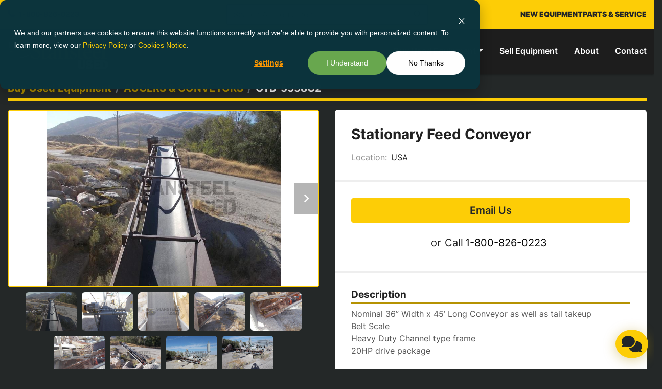

--- FILE ---
content_type: text/html; charset=utf-8
request_url: https://www.stansteelused.com/listings/5304708-used-stationary-feed-conveyor
body_size: 8191
content:
<!DOCTYPE html><html id="mh" lang="en"><head><title>Used Stationary Feed Conveyor for Sale in USA</title><meta content="Used Stationary Feed Conveyor for Sale in USA" property="title" /><meta content="text/html; charset=UTF-8" http-equiv="Content-Type" /><meta content="width=device-width, initial-scale=1.0" name="viewport" /><meta content="Nominal 36” Width x 45’ Long Conveyor as well as tail takeup Belt Scale Heavy Duty Channel type frame 20HP drive package." name="description" /><meta content="wss://system.machinio.com/cable" name="cable-url" /><meta content="Nominal 36” Width x 45’ Long Conveyor as well as tail takeup Belt Scale Heavy Duty Channel type frame 20HP drive package." property="og:description" /><meta content="Used Stationary Feed Conveyor for Sale in USA" property="og:title" /><meta content="website" property="og:type" /><meta content="summary_large_image" property="twitter:card" /><meta content="Used Stationary Feed Conveyor for Sale in USA" property="twitter:title" /><meta content="Nominal 36” Width x 45’ Long Conveyor as well as tail takeup Belt Scale Heavy Duty Channel type frame 20HP drive package." property="twitter:description" /><meta content="https://i.machineryhost.com/29539ed932d32f1c56324cded92c07c2/a9226c67a226936c32665c945a3fd11f/large-used-stationary-feed-conveyor.jpg" property="twitter:image" /><link href="https://i.machineryhost.com" rel="preconnect" /><link href="https://i.system.machinio.com" rel="preconnect" /><link href="https://s3.amazonaws.com" rel="preconnect" /><meta content="https://i.machineryhost.com/29539ed932d32f1c56324cded92c07c2/a9226c67a226936c32665c945a3fd11f/large-used-stationary-feed-conveyor.jpg" property="og:image" /><link rel="stylesheet" href="/styles/custom-48536a5fd67d401d6fd543f787ee4d87.css" media="all" /><link rel="stylesheet" href="/packs/css/918-ca3a6288.css" media="all" />
<link rel="stylesheet" href="/packs/css/application-5f9e7bfe.css" media="all" /><style>.site-footer__logo img,.site-header__logo img{height:72px}.blog_post__body__content,.breadcrumb-item,.breadcrumb-item .breadcrumb-title,.breadcrumb-item.active,.custom-page-title,.index-header .print-button,.index-header__title,.utility-button__wrapper .email-button,.utility-button__wrapper .print-button{color:#fff}.site-footer .heading-text-color,.site-footer h2{color:#212121}div#pushbar-container{z-index:1001}.pushbar_locked .pushbar_overlay{z-index:1000 !important}#lead_form .col-12:has(#country>option:checked:not([value="United States"]))~.col-12:has(#State){display:none !important}.site-header__search-bar__input::-webkit-input-placeholder{text-transform:capitalize}.site-header__search-bar__input::-moz-placeholder{text-transform:capitalize}.site-header__search-bar__input:-ms-input-placeholder{text-transform:capitalize}.site-header__search-bar__input::placeholder{text-transform:capitalize}.error-404__wrapper{color:white}div.error-404__content h3{color:white !important}h5.notranslate a{color:white !important}ul{list-style:none}div.content h1{text-shadow:4px 3px 3px #272314e3 !important}div[data-section="648f58"] section{min-height:70vh;align-content:center}div[data-section="86f7a4"]{min-height:70vh;align-content:center}.site-header__top{padding-bottom:0.5rem !important}@media (max-width: 575.98px){.site-header__logo img{height:60px !important}.site-header__top{line-height:0.5rem}[data-section="a64924"] .content h1{font-size:44px !important}}.listing-filters>div>div.btn-group{display:none !important}a#filters-toggle-button{display:none !important}[data-section="bec16f"] .btn.btn-primary.px-md-4.py-md-3{font-weight:700 !important}[data-section="8fad5e"] .btn-primary.btn.py-lg-3{font-weight:700 !important}[data-section="f3672b"] .cta-button{font-weight:800 !important}
</style><link href="https://www.stansteelused.com/listings/5304708-used-stationary-feed-conveyor" rel="canonical" /><meta content="https://www.stansteelused.com/listings/5304708-used-stationary-feed-conveyor" property="og:url" /><script type="text/javascript" id="hs-script-loader" async defer src="//js.hs-scripts.com/14511052.js"></script>
<script>
  var _hsp = window._hsp = window._hsp || [];
  _hsp.push(['addPrivacyConsentListener', (consent) => {
    if (consent.categories.analytics) {

      // Google Tag Manager
      (function(w,d,s,l,i){
        w[l]=w[l]||[];
        w[l].push({'gtm.start': new Date().getTime(), event:'gtm.js'});
        var f=d.getElementsByTagName(s)[0],
            j=d.createElement(s),
            dl=l!='dataLayer'?'&l='+l:'';
        j.async=true;
        j.src='https://www.googletagmanager.com/gtm.js?id='+i+dl;
        f.parentNode.insertBefore(j,f);
      })(window, document, 'script', 'dataLayer', 'GTM-P9ZFVQ8');
    }
  }]);
</script><link rel="icon" type="image/x-icon" href="https://f.machineryhost.com/29539ed932d32f1c56324cded92c07c2/f33f646e5c9de86a469f4df7a5d1bd12/favicon.png" /><link rel="apple-touch-icon" type="image/png" href="https://f.machineryhost.com/29539ed932d32f1c56324cded92c07c2/f33f646e5c9de86a469f4df7a5d1bd12/favicon.png" /><script id="json-ld" type="application/ld+json">{"@context":"https://schema.org/","@type":"Product","name":"Stationary Feed Conveyor","description":"Nominal 36” Width x 45’ Long Conveyor as well as tail takeup Belt Scale Heavy Duty Channel type frame 20HP drive package","productID":5304708,"category":"AUGERS \u0026 CONVEYORS","offers":{"@type":"Offer","url":"https://www.stansteelused.com/listings/5304708-used-stationary-feed-conveyor","itemCondition":"https://schema.org/UsedCondition","availability":"http://schema.org/InStock","seller":"Stansteel Used"},"brand":{"@type":"Brand","name":"UNKNOWN"},"model":"WASTE CONV","sku":"GTB-5358C2","image":["https://i.machineryhost.com/29539ed932d32f1c56324cded92c07c2/a9226c67a226936c32665c945a3fd11f/large-used-stationary-feed-conveyor.jpg","https://i.machineryhost.com/29539ed932d32f1c56324cded92c07c2/ce81875fa2ca35b6c59faf3eff50d93f/large-used-stationary-feed-conveyor.jpg","https://i.machineryhost.com/29539ed932d32f1c56324cded92c07c2/258cd391877e94cfa141e72d07146af0/large-used-stationary-feed-conveyor.jpg","https://i.machineryhost.com/29539ed932d32f1c56324cded92c07c2/8efa44a293ccd4ff15bb41e944cf7263/large-used-stationary-feed-conveyor.jpg","https://i.machineryhost.com/29539ed932d32f1c56324cded92c07c2/8bc286e0fd0965eac5ab045cb31e5239/large-used-stationary-feed-conveyor.jpg","https://i.machineryhost.com/29539ed932d32f1c56324cded92c07c2/5b9be4030137b34b6d9f4175fef5ace9/large-used-stationary-feed-conveyor.jpg","https://i.machineryhost.com/29539ed932d32f1c56324cded92c07c2/9bc46507b607ab2df09e03f0d62f1fae/large-used-stationary-feed-conveyor.jpg","https://i.machineryhost.com/29539ed932d32f1c56324cded92c07c2/9a341342c1631862416842be30ec4182/large-used-stationary-feed-conveyor.jpg","https://i.machineryhost.com/29539ed932d32f1c56324cded92c07c2/b90b1a54b8cdb860674dbb47a13bc13d/large-used-stationary-feed-conveyor.jpg"]}</script><script id="json-ld" type="application/ld+json">{ "@context" : "https://schema.org", "@type" : "LocalBusiness", "name" : "Stansteel Used", "address" : "12711 Townepark Way, Louisville, KY 40243, USA", "url" : "https://www.stansteelused.com", "image": "https://f.machineryhost.com/29539ed932d32f1c56324cded92c07c2/11aa203bcbba5e5fe332e1701ffb170f/logo.webp", "telephone" : "1-800-826-0223"}</script></head><body class="body-s3161 body-xl-container"><code data-configs="{&quot;currency&quot;:&quot;usd&quot;,&quot;convert_prices&quot;:false,&quot;gdpr_compliance&quot;:false,&quot;currency_iso_code&quot;:false,&quot;show_webshop_stripe_invoice_checkout_hint&quot;:false,&quot;private_price_webshop&quot;:false,&quot;enable_listing_quantity&quot;:false,&quot;allow_offer&quot;:false,&quot;terms_of_sales_path&quot;:null,&quot;automated_locale&quot;:false,&quot;primary_language_code&quot;:&quot;en&quot;,&quot;manual_languages&quot;:[&quot;en&quot;],&quot;controller_name&quot;:&quot;listings&quot;,&quot;webshop_type&quot;:&quot;ecommerce&quot;,&quot;create_webshop_lead&quot;:null,&quot;display_cookies_consent&quot;:null,&quot;privacy_policy_page&quot;:&quot;/pages/privacy-policy&quot;,&quot;contact_form_attach_files_limit&quot;:10,&quot;submit_order_button_text&quot;:null,&quot;shopping_cart_header_title&quot;:null,&quot;custom_newsletter_button_title&quot;:null,&quot;restrict_lead_submission_by_buyer_location&quot;:false}"></code><div class="page-wrapper"><div class="hidden-print header-layout"><header class="site-header site-header__content besil sticky-nav" id="site-header"><div class="site-header__top bg-primary py-3 py-xl-2"><div class="container"><div class="row align-items-center"><div class="col-12 col-xl-4 mb-3 mb-xl-0"><div class="phone d-flex justify-content-center justify-content-xl-start site-header__contacts__item"><a class="contact-tracking phone notranslate" href="tel:18008260223"> 1-800-826-0223</a></div></div><div class="col-12 col-xl-4 order-1 order-xl-0"><form action="/listings" class="position-relative site-header__search-bar" id="site-header-search-bar" method="get"><input aria-label="Search" autocomplete="off" class="site-header__search-bar__input ui-autocomplete-input form-control" data-role="searchbar" name="q" placeholder="Search all equipment" type="search" /><button class="text-nowrap btn site-header__search-bar__submit" id="btn__search" title="submit" type="submit"><i class="fa fa-search"></i></button></form></div><div class="col-12 col-xl-4"><div class="d-flex flex-column flex-lg-row justify-content-xl-end align-items-center justify-content-lg-center"><div class="site-header__second-description mb-3 mb-xl-0"><div class="d-flex gap-16"><a class="font-weight-bold" target="_blank" href="https://stansteel.com/"><strong>NEW EQUIPMENT</strong></a><a class="font-weight-bold" target="_blank" href="https://hotmixparts.com/"><strong>PARTS & SERVICE</strong></a></div></div></div></div></div></div></div><div class="site-header__content py-3 py-xl-2"><div class="container"><div class="d-flex justify-content-between align-items-center"><div class="site-header__logo  "><a class="" href="/"><img class="" alt="Stansteel Used" src="https://f.machineryhost.com/29539ed932d32f1c56324cded92c07c2/11aa203bcbba5e5fe332e1701ffb170f/logo.webp" /></a></div><nav class="primary-nav flex-shrink-0"><ul class="primary-nav__navbar"><li class="primary-nav__item inventory"><div class="dropdown primary-nav__dropdown"><div aria-expanded="false" aria-haspopup="true" class="primary-nav__link dropdown-toggle" id="dropdownMenuButton" role="button"><a href="/categories">Buy Used Equipment</a></div><div aria-labelledby="dropdownMenuButton" class="dropdown-menu primary-nav__dropdown-menu m-0"><div class="d-flex"><div class="primary-nav__link-block multicolumn mr-3" style="column-count: 3;"><div class="primary-nav__link-block__item"><a class="dropdown-item  " href="/additive-dust-silos">ADDITIVE &amp; DUST SILOS</a></div><div class="primary-nav__link-block__item"><a class="dropdown-item  " href="/augers-conveyors">AUGERS &amp; CONVEYORS</a></div><div class="primary-nav__link-block__item"><a class="dropdown-item  " href="/baghouses-wet-scrubbers">BAGHOUSES &amp; WET SCRUBBERS</a></div><div class="primary-nav__link-block__item"><a class="dropdown-item  " href="/batch-plants-towers">BATCH PLANTS &amp; TOWERS</a></div><div class="primary-nav__link-block__item"><a class="dropdown-item  " href="/burners-burner-blowers">BURNERS &amp; BURNER BLOWERS</a></div><div class="primary-nav__link-block__item"><a class="dropdown-item  " href="/cold-feed-systems">COLD FEED SYSTEMS</a></div><div class="primary-nav__link-block__item"><a class="dropdown-item  " href="/control-houses-controls">CONTROL HOUSES &amp; CONTROLS</a></div><div class="primary-nav__link-block__item"><a class="dropdown-item  dropdown-children" href="/drag-slat-conveyors-bintop-conveyors">DRAG SLAT CONVEYORS &amp; BINTOP CONVEYORS</a><div class="dropdown-item grandchildren w-100"><a class="dropdown-item" data-role="grandchildren-item" href="/drag-slat-conveyors-bintop-conveyors/bintops">BINTOPS</a></div></div><div class="primary-nav__link-block__item"><a class="dropdown-item  " href="/drum-mix-plants-complete">DRUM MIX PLANTS (COMPLETE)</a></div><div class="primary-nav__link-block__item"><a class="dropdown-item  " href="/drums">DRUMS</a></div><div class="primary-nav__link-block__item"><a class="dropdown-item  " href="/dryers">DRYERS</a></div><div class="primary-nav__link-block__item"><a class="dropdown-item  " href="/elevators">ELEVATORS</a></div><div class="primary-nav__link-block__item"><a class="dropdown-item  " href="/heaters-pre-heaters">HEATERS &amp; PRE-HEATERS</a></div><div class="primary-nav__link-block__item"><a class="dropdown-item  " href="/primary-collector">PRIMARY COLLECTOR</a></div><div class="primary-nav__link-block__item"><a class="dropdown-item  " href="/pugmills">PUGMILLS</a></div><div class="primary-nav__link-block__item"><a class="dropdown-item  dropdown-children" href="/recycle-equipment">RECYCLE EQUIPMENT</a><div class="dropdown-item grandchildren w-100"><a class="dropdown-item" data-role="grandchildren-item" href="/recycle-equipment/breaker">BREAKER</a></div></div><div class="primary-nav__link-block__item"><a class="dropdown-item  " href="/screen-decks">SCREEN DECKS</a></div><div class="primary-nav__link-block__item"><a class="dropdown-item  " href="/shuttle-buggy">SHUTTLE BUGGY</a></div><div class="primary-nav__link-block__item"><a class="dropdown-item  dropdown-children" href="/silos-silo-systems">SILOS &amp; SILO SYSTEMS</a><div class="dropdown-item grandchildren w-100"><a class="dropdown-item" data-role="grandchildren-item" href="/silos-silo-systems/silo-systems">SILO SYSTEMS</a></div></div><div class="primary-nav__link-block__item"><a class="dropdown-item  " href="/tanks-ac-additive-calibration-fuel">TANKS (AC, ADDITIVE, CALIBRATION, FUEL)</a></div><div class="primary-nav__link-block__item"><a class="dropdown-item  " href="/truck-scales">TRUCK SCALES</a></div><hr /><a class="dropdown-item view-all" href="/categories">View All</a></div></div></div></div></li><li class="primary-nav__item"><a class="primary-nav__link" href="/pages/sell-equipment">Sell Equipment</a></li><li class="primary-nav__item"><a class="primary-nav__link" href="/pages/about">About</a></li><li class="primary-nav__item"><a class="primary-nav__link" href="/pages/contact">Contact</a></li></ul></nav><div class="hamburger-wrapper d-flex d-lg-none align-items-center ml-4 p-3" data-role="hamburger-menu"><button aria-label="Menu" class="hamburger hamburger--spin d-flex align-items-center" type="button"><div class="hamburger-box"><div class="hamburger-inner"></div></div></button><h5 class="ml-2 mb-0">Menu</h5></div></div></div></div></header></div><div class="page-layout" id="page-layout"><div class="page-inner" id="page-inner"><div class="listing-show default" data-listing-id="5304708" role="main"><div class="container"><div class="index-header__outer row mt-2"><div class="index-header col-12"><div class="index-header__inner"><nav aria-label="breadcrumb" class="py-2"><ol class="breadcrumb" itemscope="" itemtype="http://schema.org/BreadcrumbList"><li class="breadcrumb-item" itemid="/categories" itemprop="itemListElement" itemscope="" itemtype="http://schema.org/ListItem"><meta content="1" itemprop="position" /><a itemprop="item" itemtype="http://schema.org/Thing" itemid="/categories" itemscope="itemscope" aria-label="Buy Used Equipment" href="/categories"><span itemprop="name">Buy Used Equipment</span></a></li><li class="breadcrumb-item" itemid="/augers-conveyors" itemprop="itemListElement" itemscope="" itemtype="http://schema.org/ListItem"><meta content="2" itemprop="position" /><a itemprop="item" itemtype="http://schema.org/Thing" itemid="/augers-conveyors" itemscope="itemscope" aria-label="AUGERS &amp; CONVEYORS" href="/augers-conveyors"><span itemprop="name">AUGERS &amp; CONVEYORS</span></a></li><li class="breadcrumb-item active" itemid="/listings/5304708-used-stationary-feed-conveyor" itemprop="itemListElement" itemscope="" itemtype="http://schema.org/ListItem"><meta content="3" itemprop="position" /><meta content="/listings/5304708-used-stationary-feed-conveyor" itemid="/listings/5304708-used-stationary-feed-conveyor" itemprop="item" itemscope="" itemtype="http://schema.org/Thing" /><span content="Stationary Feed Conveyor" itemprop="name">GTB-5358C2</span></li></ol></nav></div></div></div><div class="pb-5"><div class="row"><div class="col-sm-12 col-lg-6"><div class="d-md-none bg-white rounded-top p-4 mb-3"><h3 class="show-info__title default-listing-title m-0">Stationary Feed Conveyor</h3></div><div class="sticky-gallery"><div class="gallery w-100" id="gallery"><div class="gallery__item overflow-hidden gallery__item--16-9 object-fit--auto"><div class="gallery__nav gallery__nav--prev"><i class="fa-sharp fa-solid fa-angle-left"></i></div><div class="gallery__nav gallery__nav--next"><i class="fa-sharp fa-solid fa-angle-right"></i></div><img alt="Used Stationary Feed Conveyor" data-index="-1" class="gallery-image" data-image-index="-1" fetchpriority="high" itemprop="image" src="https://i.machineryhost.com/29539ed932d32f1c56324cded92c07c2/a9226c67a226936c32665c945a3fd11f/large-used-stationary-feed-conveyor.jpg" /></div><ul class="gallery__thumbnail-container list-unstyled d-none d-md-flex"><li class="gallery__thumbnail current position-relative d-flex align-items-center justify-content-center" data-index="-1" data-muted="" data-type="img"><img alt="Used Stationary Feed Conveyor" src="https://i.machineryhost.com/29539ed932d32f1c56324cded92c07c2/a9226c67a226936c32665c945a3fd11f/large-used-stationary-feed-conveyor.jpg" /></li><li class="gallery__thumbnail position-relative d-flex align-items-center justify-content-center" data-index="0" data-src="https://i.machineryhost.com/29539ed932d32f1c56324cded92c07c2/ce81875fa2ca35b6c59faf3eff50d93f/large-used-stationary-feed-conveyor.jpg" data-type="img"><img alt="Used Stationary Feed Conveyor" class="gallery-image lazy" data-image-index="0" data-src="https://i.machineryhost.com/29539ed932d32f1c56324cded92c07c2/ce81875fa2ca35b6c59faf3eff50d93f/large-used-stationary-feed-conveyor.jpg" data-start-index="0" itemprop="image" src="/packs/static/listings/images/loader-9a117e7790fe3298f22b.gif" /></li><li class="gallery__thumbnail position-relative d-flex align-items-center justify-content-center" data-index="1" data-src="https://i.machineryhost.com/29539ed932d32f1c56324cded92c07c2/258cd391877e94cfa141e72d07146af0/large-used-stationary-feed-conveyor.jpg" data-type="img"><img alt="Used Stationary Feed Conveyor" class="gallery-image lazy" data-image-index="1" data-src="https://i.machineryhost.com/29539ed932d32f1c56324cded92c07c2/258cd391877e94cfa141e72d07146af0/large-used-stationary-feed-conveyor.jpg" itemprop="image" src="/packs/static/listings/images/loader-9a117e7790fe3298f22b.gif" /></li><li class="gallery__thumbnail position-relative d-flex align-items-center justify-content-center" data-index="2" data-src="https://i.machineryhost.com/29539ed932d32f1c56324cded92c07c2/8efa44a293ccd4ff15bb41e944cf7263/large-used-stationary-feed-conveyor.jpg" data-type="img"><img alt="Used Stationary Feed Conveyor" class="gallery-image lazy" data-image-index="2" data-src="https://i.machineryhost.com/29539ed932d32f1c56324cded92c07c2/8efa44a293ccd4ff15bb41e944cf7263/large-used-stationary-feed-conveyor.jpg" itemprop="image" src="/packs/static/listings/images/loader-9a117e7790fe3298f22b.gif" /></li><li class="gallery__thumbnail position-relative d-flex align-items-center justify-content-center" data-index="3" data-src="https://i.machineryhost.com/29539ed932d32f1c56324cded92c07c2/8bc286e0fd0965eac5ab045cb31e5239/large-used-stationary-feed-conveyor.jpg" data-type="img"><img alt="Used Stationary Feed Conveyor" class="gallery-image lazy" data-image-index="3" data-src="https://i.machineryhost.com/29539ed932d32f1c56324cded92c07c2/8bc286e0fd0965eac5ab045cb31e5239/large-used-stationary-feed-conveyor.jpg" itemprop="image" src="/packs/static/listings/images/loader-9a117e7790fe3298f22b.gif" /></li><li class="gallery__thumbnail position-relative d-flex align-items-center justify-content-center" data-index="4" data-src="https://i.machineryhost.com/29539ed932d32f1c56324cded92c07c2/5b9be4030137b34b6d9f4175fef5ace9/large-used-stationary-feed-conveyor.jpg" data-type="img"><img alt="Used Stationary Feed Conveyor" class="gallery-image lazy" data-image-index="4" data-src="https://i.machineryhost.com/29539ed932d32f1c56324cded92c07c2/5b9be4030137b34b6d9f4175fef5ace9/large-used-stationary-feed-conveyor.jpg" itemprop="image" src="/packs/static/listings/images/loader-9a117e7790fe3298f22b.gif" /></li><li class="gallery__thumbnail position-relative d-flex align-items-center justify-content-center" data-index="5" data-src="https://i.machineryhost.com/29539ed932d32f1c56324cded92c07c2/9bc46507b607ab2df09e03f0d62f1fae/large-used-stationary-feed-conveyor.jpg" data-type="img"><img alt="Used Stationary Feed Conveyor" class="gallery-image lazy" data-image-index="5" data-src="https://i.machineryhost.com/29539ed932d32f1c56324cded92c07c2/9bc46507b607ab2df09e03f0d62f1fae/large-used-stationary-feed-conveyor.jpg" itemprop="image" src="/packs/static/listings/images/loader-9a117e7790fe3298f22b.gif" /></li><li class="gallery__thumbnail position-relative d-flex align-items-center justify-content-center" data-index="6" data-src="https://i.machineryhost.com/29539ed932d32f1c56324cded92c07c2/9a341342c1631862416842be30ec4182/large-used-stationary-feed-conveyor.jpg" data-type="img"><img alt="Used Stationary Feed Conveyor" class="gallery-image lazy" data-image-index="6" data-src="https://i.machineryhost.com/29539ed932d32f1c56324cded92c07c2/9a341342c1631862416842be30ec4182/large-used-stationary-feed-conveyor.jpg" itemprop="image" src="/packs/static/listings/images/loader-9a117e7790fe3298f22b.gif" /></li><li class="gallery__thumbnail position-relative d-flex align-items-center justify-content-center" data-index="7" data-src="https://i.machineryhost.com/29539ed932d32f1c56324cded92c07c2/b90b1a54b8cdb860674dbb47a13bc13d/large-used-stationary-feed-conveyor.jpg" data-type="img"><img alt="Used Stationary Feed Conveyor" class="gallery-image lazy" data-image-index="7" data-src="https://i.machineryhost.com/29539ed932d32f1c56324cded92c07c2/b90b1a54b8cdb860674dbb47a13bc13d/large-used-stationary-feed-conveyor.jpg" itemprop="image" src="/packs/static/listings/images/loader-9a117e7790fe3298f22b.gif" /></li></ul></div><div class="utility-button__wrapper utility-button__wrapper--show d-print-none"><button aria-label="Share via Email" class="btn email-button" data-email-lang="en" data-listing-id="5304708" id="js-email"><i aria-hidden="true" class="fa-sharp fa-solid fa-envelope"></i><span class="ml-2">Share via Email</span></button><button aria-label="Print Listing" class="btn print-button" data-role="js-print"><i class="fa-sharp fa-solid fa-print"></i><span class="ml-2">Print Listing</span></button></div></div></div><div class="col-12 col-lg-6"><div class="show-info position-relative"><div class="show-info__header d-flex flex-column gap-16"><h1 class="show-info__title default-listing-title d-none d-md-block mb-0">Stationary Feed Conveyor</h1><div class="d-flex justify-content-between"><div class="d-flex flex-column"><h4 class="show-info__price mb-3"><div class="listing-price-data  d-flex flex-wrap align-items-end"><span class="primary-price"></span></div></h4></div></div><p class="show-info__location mb-2"><span class="text-muted mr-2">Location:</span>USA</p></div><div class="show-info__contact-details"><button class="contact-seller-button js-contact-btn btn btn-lg btn-block hidden-print btn-primary" data-listing-id="5304708">Email Us</button><div class="show-info__contact-details__phone d-flex flex-wrap align-items-center justify-content-center"><span class="show-info__contact-details__or">or</span><div class="d-flex p-2"><span class="mr-1">Call </span><a class="show-info__contact-details__phone-link notranslate contact-tracking" href="tel:1-800-826-0223">1-800-826-0223</a></div><div class="show-info__contact-details__social"></div></div></div><div class="show-info__description"><h3 class="show-info__section-heading">Description</h3><div class="show-info__section-text ql-editor p-0 overflow-hidden"><p>Nominal 36” Width x 45’ Long Conveyor as well as tail takeup</p><p>Belt Scale&nbsp;</p><p>Heavy Duty Channel type frame</p><p>20HP drive package</p><p><br></p></div><div class="show-info__description-toggle__wrapper hidden-print"><a class="show-info__description-toggle description-toggle btn px-0" href="#" id="description-toggle">Show All</a></div></div><div class="show-info__specifications text-xs"><h3 class="show-info__section-heading d-flex justify-content-between align-items-end">Specifications</h3><table class="w-100 table-xs-fixed"><tbody><tr><td>Manufacturer</td><td class="text-xs-ellipsis notranslate">UNKNOWN</td></tr><tr><td>Model</td><td class="text-xs-ellipsis notranslate">WASTE CONV</td></tr><tr><td>Condition</td><td class="text-xs-ellipsis"><link itemprop="itemCondition" href="http://schema.org/UsedCondition" />Used</td></tr><tr><td>Stock Number</td><td class="text-xs-ellipsis notranslate">GTB-5358C2</td></tr></tbody></table></div><div class="show-info__documents"><h3 class="show-info__section-heading">Download Documents</h3><ul class="list-unstyled notranslate"><li> <a href="https://f.machineryhost.com/29539ed932d32f1c56324cded92c07c2/9768365f4ce0b029af257816f4441eb6/GTB-5358C2WS.pdf" rel="nofollow" target="_blank"><i class="mr-2 mb-2 fa-file-pdf fa-regular fa-2x"></i>GTB-5358C2WS.pdf</a></li></ul></div></div></div></div></div></div></div></div><footer class="site-footer surp" id="site-footer"><div class="site-footer__top-bar py-5 py-lg-0"><div class="container"><div class="row justify-content-center"><div class="col-12 col-lg-6 col-xl-5 py-lg-5 mb-5 mb-lg-0"><div class="d-flex flex-column align-items-center px-lg-4"><div class="site-footer__second-description "><div class="d-flex flex-column mb-4 text-center"><h2 class=h1><strong>Stay Updated</strong></h2><p class="m-0 heading-text-color">Subscribe or follow us to see the latest news from Stansteel on new and used equipment offerings.</div></div><div class="external-links site-footer__external-links d-flex"><a aria-label="linkedin" class="social-link notranslate linkedin d-flex justify-content-center align-items-center" href="https://www.linkedin.com/company/stansteel-used-asphalt-equipment/" rel="noopener" target="_blank"><i class="fa-linkedin-in fa-brands"></i><span class="sr-only">linkedin</span></a><a aria-label="youtube" class="social-link notranslate youtube d-flex justify-content-center align-items-center" href="https://www.youtube.com/channel/UCB-fFsuDx8vTpyZGxn3TPDA" rel="noopener" target="_blank"><i class="fa-youtube fa-brands"></i><span class="sr-only">youtube</span></a><a aria-label="facebook" class="social-link notranslate facebook d-flex justify-content-center align-items-center" href="https://www.facebook.com/Stansteelhotmix/" rel="noopener" target="_blank"><i class="fa-facebook-f fa-brands"></i><span class="sr-only">facebook</span></a></div></div></div><div class="col-12 col-lg-6 col-xl-5 py-lg-5"><div class="d-flex flex-column px-lg-4"><form action="/api/newsletter_subscriptions" class="site-footer__newsletter-form" id="advanced_newsletter__form" method="post"><div class="alert alert-danger" data-role="error-alert" style="display: none;"><div class="error-message"></div></div><div class="advanced_newsletter__flash_message d-none w-100 alert alert-success">Thank you for your subscription!</div><div class="advanced_newsletter__fields"><div class="form-row"><div class="col-12 col-md-6"><div class="form-group"><input class="form-control" name="first_name" placeholder="First Name * " required="required" type="text" value="" /></div></div><div class="col-12 col-md-6"><div class="form-group"><input class="form-control" name="last_name" placeholder="Last Name * " required="required" type="text" value="" /></div></div></div><div class="form-row"><div class="col-12"><div class="form-group"><input class="form-control" name="email" placeholder="Email * " required="required" type="email" value="" /></div></div></div><div class="text-center"><button class="btn btn-secondary px-lg-5" data-form="_footer_form" title="submit" type="submit">Sign Up</button></div></div></form></div></div><div class="d-none d-xl-block col-12 col-xl-2"><div class="site-footer__bg px-lg-4"><img class="lazy" src="https://f.machineryhost.com/29539ed932d32f1c56324cded92c07c2/3a0140e27420c3ab8a93aa56b5e63491/footer_background.png" /></div></div></div></div></div><div class="site-footer__bottom-bar bg-secondary py-5 py-lg-4"><div class="container"><ul class="footer-nav nav flex-column flex-lg-row align-items-xl-center justify-content-xl-center mb-5 mb-lg-4" id="footer-nav"><li class="footer-nav__item first-item" id="first-item"><div class="site-footer__logo  "><a class="" aria-label="Stansteel Used" href="/"><img alt="Stansteel Used" class="lazy" data-src="https://f.machineryhost.com/29539ed932d32f1c56324cded92c07c2/6118d3d9592f394876536e5dd6993577/footer_logo.png" /></a></div></li><li class="footer-nav__item"><a class="footer-nav__link" href="https://stansteel.com/" target="_blank">Buy New Equipment</a></li><li class="footer-nav__item"><a class="footer-nav__link" href="/categories">Buy Used Equipment</a></li><li class="footer-nav__item"><a class="footer-nav__link" href="/pages/sell-equipment">Sell Equipment</a></li><li class="footer-nav__item"><a class="footer-nav__link" href="https://hotmixparts.com/" target="_blank">Plant Parts &amp; Service</a></li></ul><div class="site-footer__bottom d-flex flex-column flex-lg-row align-items-center justify-content-lg-between text-center"><div class="site-footer__copyright d-flex flex-column flex-md-row mb-3 mb-lg-0"><div class="copyright mb-2 mb-md-0">© Copyright<a class="mx-1 notranslate" href="/">Stansteel Used</a>2026</div><div class="text-capitalize"><span class="mr-2 notranslate d-none d-md-inline">.</span>All rights reserved.</div></div><div class="d-flex flex-column flex-md-row"><a class="text-capitalize" href="/pages/privacy-policy">Privacy policy</a><div class="site-footer__description"><div><a class="pl-2 ml-2 border-left" href="/en/pages/terms-and-conditions">Terms and Conditions
<br /></a></div></div></div></div></div></div></footer><div class="fixed_container d-print-none"><div class="live-chat-icon" data-automated-chat-response="false" data-chat-analytics="disabled" data-chat-contact-form="" id="live-chat-icon"><div class="floating-btn"><div class="fa fa-comments"></div><span class="invisible floating-btn--background"><div class="floating-btn--indicator text-center"></div></span></div></div></div></div></div><script>
//<![CDATA[
var _rollbarConfig = {
  accessToken: "aec4e181ec6a45498ca430cb2d1dcff8",
  captureUncaught: true,
  captureUnhandledRejections: true,
  ignoredMessages: [
    '(.*)QuotaExceededError:(.*)',
    '(.*)DOM Exception 22:(.*)',
    'QuotaExceededError(.*)',
    'DOM Exception 22(.*)',
    'DOM Exception 22: QuotaExceededError: An attempt was made to add something to storage that exceeded the quota.',
    'The quota has been exceeded.',
    'Object Not Found Matching Id',
    'Script error.',
    '(.*)[lgst]\\.a\\.init is not a function\\.(.*)',
    "SyntaxError: Unexpected keyword 'this'",
    "Cannot read properties of null \\(reading .style.\\)",
    "null is not an object \\(evaluating .a\\.style.\\)",
    "Can't find variable: gmo",
    "scrollReadRandom",
    "replaceChildren is not a function",
    "Cannot read properties of undefined \\(reading .value.\\)"
  ],
  payload: {
    environment: "production"
  }
};
//]]>
</script><script src="/packs/js/runtime-4e83ecbc66661d7bb1f5.js" defer="defer"></script>
<script src="/packs/js/692-1ab0e0c46d8705502bce.js" defer="defer"></script>
<script src="/packs/js/706-cee65121c381e619848d.js" defer="defer"></script>
<script src="/packs/js/635-0afd58c9e729fe544641.js" defer="defer"></script>
<script src="/packs/js/918-9a6f14d0cc992d20f83e.js" defer="defer"></script>
<script src="/packs/js/236-7fa987d4f1b56984a996.js" defer="defer"></script>
<script src="/packs/js/application-673afaabc29bd278b405.js" defer="defer"></script>
<script src="/packs/js/624-94c5ec60afc06453862e.js" defer="defer"></script>
<script src="/packs/js/rollbar-1c051f26f9e7b1752fca.js" defer="defer"></script>
<script src="/packs/js/764-c077c878bdeb25835260.js" defer="defer"></script>
<script src="/packs/js/841-90387483698fdd9030e6.js" defer="defer"></script>
<script src="/packs/js/gallery-fa2cce6480da9465cc71.js" defer="defer"></script>
<script src="/packs/js/203-9426842378aeff99f16e.js" defer="defer"></script>
<script src="/packs/js/live_chat-6b6bcf244ac83aba4338.js" defer="defer"></script>
<script src="/packs/js/sticky_header-60e519ca963dffe0bd64.js" defer="defer"></script>
<script src="/packs/js/owl_carousel-dca796c866e00378e552.js" defer="defer"></script><script crossorigin="anonymous" src="https://kit.fontawesome.com/722e3adc3e.js"></script><script src="https://cdnjs.cloudflare.com/polyfill/v3/polyfill.min.js?version=4.8.0&amp;features=Element.prototype.replaceChildren"></script><script type="application/javascript">document.addEventListener("DOMContentLoaded", function() {  if (window.innerWidth >= 1200) {    const ul = document.getElementById("footer-nav");    const firstItem = document.getElementById("first-item");    const items = Array.from(ul.children).filter(item => item !== firstItem);    ul.innerHTML = '';    const midpoint = Math.ceil(items.length / 2);    items.slice(0, midpoint).forEach(item => ul.appendChild(item));    ul.appendChild(firstItem);    items.slice(midpoint).forEach(item => ul.appendChild(item));  }});</script></body></html>